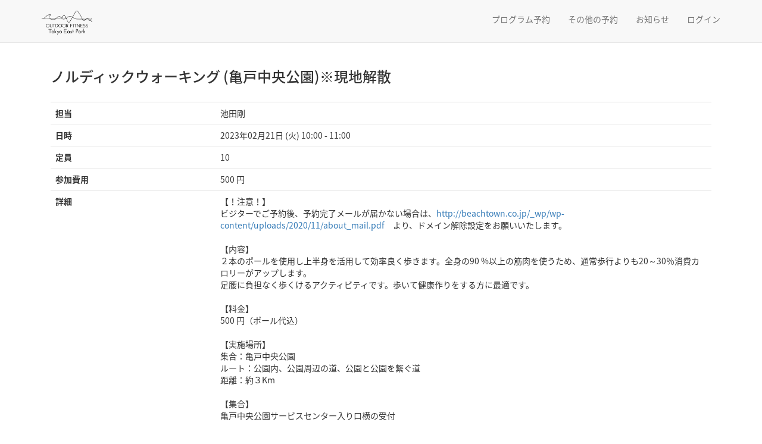

--- FILE ---
content_type: text/html; charset=UTF-8
request_url: https://tarp-pro.jp/user/reservation/?clubId=10&programNo=50203
body_size: 15832
content:
<!DOCTYPE html>
<html lang="ja">
<head>
<meta http-equiv="Content-Type" content="text/html; charset=UTF-8">
<meta name="viewport" content="width=device-width, initial-scale=1.0, user-scalable=no">
<title>メンバー専用ページ | TOKYO EAST PARK</title>
<link rel="stylesheet" type="text/css" href="/user/mSystem/app/views/assets/css/style.css?ver=20250812">
<link rel="stylesheet" type="text/css" href="/user/mSystem/app/views/assets/css/style_member_registration.css?ver=20210413">
<link rel="stylesheet" type="text/css" href="https://maxcdn.bootstrapcdn.com/bootstrap/3.3.7/css/bootstrap.min.css">
<link rel="stylesheet" href="https://maxcdn.bootstrapcdn.com/font-awesome/4.7.0/css/font-awesome.min.css">
<link rel="shortcut icon" href="#/favicon.ico">
<link rel="icon" href="#/favicon.ico">

  
<!-- ============================================================ -->
<!-- =============== Google Analytics =========================== -->
<!-- ============================================================ -->
<!-- ACTIVE STYLE CLUB -->
<!-- CPK -->
<!-- CPY -->
<!-- CPO -->
<!-- CPOK -->
<!-- BLUE -->
<!-- OFA -->


</head>
<body>
<nav class="navbar navbar-default navbar-fixed-top" role="navigation">
    <div class="navbar-inner">
        <div class="container">

                            <div class="headlogo">
                    <a href="http://tokyo-eastpark.com/outdoor/" title="TOKYO EAST PARK Official Site" target="_blank">
                        <img src="/user/mSystem/app/views/assets/images/tokyo-eastpark.png?20240501"></a>
                </div>
            
            
                <!-- Dropdown Search -->
                <div class="navbar-header">
                    <button id="menu-toggle" type="button" class="navbar-toggle" data-target=".navbar-collapse" data-toggle="collapse">
                        <span class="sr-only">Toggle navigation</span>
                        <span><i class="fa fa-bars"></i> メニュー</span>
                    </button>
                                        <div class="header_btn_area visible-xs"><a href="http://tarp-pro.jp/user/tokyo-eastpark" class="header_btn home_btn"><i class="fa fa-home" aria-hidden="true"></i></a></div>
                </div>
                <div class="navbar-collapse collapse">
                    <ul class="nav navbar-nav navbar-right">
                                            <li class="visible-sm visible-md visible-lg">
                            <a href="http://tarp-pro.jp/user/tokyo-eastpark">プログラム予約</a>
                        </li>
                        <li>
                            <a href="/user/rental/">その他の予約</a>
                        </li>
                        <li>
                            <a href="/user/notice_list/">お知らせ</a>
                        </li>
                                                    <!-- 会員管理機能なしのクラブはログインを表示しない -->
                                                            <!-- 非ログイン menu -->
                                <li><a href="/user/signin/">ログイン</a></li>
                                                                        </ul>
                </div>
            
        </div>
    </div>
</nav>




<div id="wrapper" class="hfeed">
<div id="page-content-wrapper" class="container">

<div class="page-content">
<!-- 予約 -->

  <div class="modal-body">
                <h3>ノルディックウォーキング (亀戸中央公園)※現地解散</h3>
    <table class="table program_table mt30">
     <tbody>
        <tr>
          <th class="col-sm-3">担当</th>
          <td class="instructor_name">池田剛</td>
        </tr>
        <tr>
          <th>日時</th>
          <td class="date">2023年02月21日 (火) 10:00 - 11:00</td>
        </tr>
        <tr>
          <th>定員</th>
          <td class="max_entry">10</td>
        </tr>
                <tr>
          <th>参加費用</th>
          <td class="cost">500 円</td>
        </tr>
                <tr>
          <th>詳細</th>
          <td class="detail">【！注意！】<br />
ビジターでご予約後、予約完了メールが届かない場合は、<a href="http://beachtown.co.jp/_wp/wp-content/uploads/2020/11/about_mail.pdf" target="_blank">http://beachtown.co.jp/_wp/wp-content/uploads/2020/11/about_mail.pdf</a>　より、ドメイン解除設定をお願いいたします。<br />
<br />
【内容】<br />
２本のポールを使用し上半身を活用して効率良く歩きます。全身の90 %以上の筋肉を使うため、通常歩行よりも20～30％消費カロリーがアップします。<br />
足腰に負担なく歩くけるアクティビティです。歩いて健康作りをする方に最適です。<br />
<br />
【料金】<br />
500 円（ポール代込）<br />
<br />
【実施場所】<br />
集合：亀戸中央公園<br />
ルート：公園内、公園周辺の道、公園と公園を繋ぐ道<br />
距離：約３Km<br />
<br />
【集合】<br />
亀戸中央公園サービスセンター入り口横の受付<br />
<br />
【解散場所】<br />
現地解散<br />
<br />
【感染予防対策について】<br />
弊施設HPに記載されている感染予防対策に対しご理解とご協力をよろしく願い致します。<br />
<br />
【アクセス】<br />
亀戸中央公園<br />
TEL:03-3636-2558<br />
<a href="https://tokyo-eastpark.com/parksearch/kameido" target="_blank">https://tokyo-eastpark.com/parksearch/kameido</a><br />
<br />
【服装・持ち物】<br />
ウォーキングシューズ<br />
通気性・速乾性があり運動に適したウェア<br />
飲み物・（お荷物を携行できる）リュックやポーチ<br />
<br />
動きやすい服装と、両手が空くようにリュックやポーチをご持参の上ご参加ください。<br />
<br />
マスク（熱中症リスクもありますので、常時着用の必要はございませんが、状況によって着用をお願いする事もございますのでご持参をお願い致します。）<br />
<br />
※ビジターの方は予約完了しましたら、自動で予約完了メールが届きますので、必ずご確認下さい。<br />
<br />
【中止について】<br />
アウトドアフィットネスプログラム中止のご連絡は、各プログラムの前日、または当日２時間前までにメールでご連絡いたします。また天候が急変した場合、プログラム直前で中止となる場合があります。<br />
ご予約を頂戴いたしました会員様へは中止の旨、ご登録のアドレスへメールさせていただきます。（※ビジター利用の方へは、予約時の登録メールアドレス）<br />
また、プログラム名の前に【中止】を追記しますので予約ページをご確認する事で開催の有無をご確認出来ます。<br />
</td>
        </tr>
     </tbody>
   </table>

      <!-- 以下、「未ログイン時」表示フォーム -->
    <!-- 未ログインでもメールより遷移した場合、非表示とする -->
    <div class="not-login-wrap">
      <form name="reservationForm" class="not-login-form" action="" method="post" id="payment-form">
        <input type="hidden" name="token" value="4979ff7c38c5e291838695071cebf90e2fe8640f20594e12">
        <input type="hidden" name="cost" id="cost" value="500">
        <input type="hidden" name="cost_coupon" id="cost_coupon" value="500">
        <input type="hidden" name="coupon_id" id="coupon_id" value="">
        <input type="hidden" name="program_no" id="program_no" value="50203">
        <div class="form-group mb30">
          <label>所属クラブ<span class="label label-square label-danger">必須</span></label>
          <select name="belong_club" class="form-control">
             <option value=''>所属なし</option>      <option value=32>ATHLETA ATHLETIC CLUB</option>      <option value=21>BEACHTOWN</option>      <option value=52>BEACHTOWN服部緑地</option>      <option value=14>BLUE TAMAGAWA</option>      <option value=15>Community Park OKEGAWA</option>      <option value=23>Community Park OTSUKYO</option>      <option value=16>greener</option>      <option value=3>LIFE IN BIHORO</option>      <option value=29>MIYAZAKI BEACH CLUB</option>      <option value=38>OND STUDIO</option>      <option value=11>OUTLAND</option>      <option value=43>RIVER PARK 聖蹟桜ヶ丘</option>      <option value=25>SENNAN LONG PARK</option>      <option value=45>studio tou 大阪和泉中央店</option>      <option value=1>SURF CITY</option>      <option value=10>TOKYO EAST PARK</option>      <option value=51>TOYOHASHI Heart Park Club</option>      <option value=24>TSURUMI RYOKUCHI PARK</option>      <option value=46>アウトドアフィットネス諏訪</option>      <option value=47>アウトドアフィットネス鳴門</option><option value='1000'>ルネサンス</option>          </select>
        </div>
        <div class="form-group">
          <label>お名前<span class="label label-square label-danger">必須</span></label>
          <input name="name" type="text" maxlength="40" class="form-control" id="input_name" value="" placeholder="" required>
        </div>
        <div class="form-group">
          <label>メールアドレス<span class="label label-square label-danger">必須</span></label>
          <input name="mail" type="email" maxlength="50" class="form-control" id="input_mail" value="" placeholder="" required>
        </div>
        <div class="form-group">
          <label>電話番号<span class="label label-square label-danger">必須</span></label>
          <input name="tel" type="text" maxlength="20" class="form-control" id="input_tel" value="" placeholder="" required>
        </div>
        <div class="form-group mb30">
          <label>ご質問など</label>
          <textarea name="remarks" maxlength="500" class="form-control" id="input_comment"></textarea>
        </div>

        <div class="form-group">
          <label>クーポンコード</label>
          <input type="text" name="coupon_code" maxlength="255" class="form-control mb10" id="input_coupon" value="" placeholder="" pattern="^[a-zA-Z0-9]+$" title="※半角英数字のみ入力できます">
          <span id="coupon_code_error" class="error-message"></span>
          <div class="text-right"><div class="btn btn-primary" id="btn_use_coupon">クーポンコードを利用する</div></div>
        </div>
        <div class="coupon mb30" id="area-coupon">
          <div class="font-b payment-coupon">参加費用　<span id="txt_payment-coupon" class="txt-l">1,500 円</span></div>
        </div>

                <div class="form-contract">
            <dl>
                <dt>
                    <input type="checkbox" name="contract1" id="contract-type1" value="1">
                    <label for="contract-type1" class="checkbox">プライバシーポリシー（個人情報の取り扱い）に同意する</label>
                    <a href="https://tarp-pro.jp/user/privacy/beachtown" target="_blank">プライバシーポリシーへのリンク</a>
                </dt>
            </dl>
            <p>※ご予約完了後にメールにて詳細をお知らせします</p>
        </div>
      <!-- </form> -->
    </div>
    <!-- 「未ログイン時」表示フォーム -->
  
  </div>
  <div class="modal-footer-new">

    <!-- 戻る -->
            <a href="/user/top/" class="btn btn-default btn-lg" >戻る</a>
    
    <!-- キャンセル -->
                        <form name="reservationForm" method="post" action="" >
          <input type="hidden" name="token" value="4979ff7c38c5e291838695071cebf90e2fe8640f20594e12">
          <input type="hidden" name="submitFixed" value="visitor">
        </form>
            </div>

<!-- cancel modal -->
<div class="modal" id="modal-cancel" tabindex="-1">
  <div class="modal-dialog">
      <div class="modal-content">
          <div class="modal-body">予約をキャンセルしてよろしいですか？</div>
          <div class="modal-footer">
              <button type="button" class="btn btn-default" data-dismiss="modal">閉じる</button>
              <button type="button" class="btn btn-primary">OK</button>
          </div>
      </div>
  </div>
</div>

<!-- ゼウス決済用script -->


<!-- アプリの場合、フッターは表示しない -->

    <p id="page-top">
        <a href="#"><i class="fa fa-chevron-up" aria-hidden="true"></i></a>
    </p>

    <footer role="contentinfo" id="colophon">
        <div style="padding:20px 0; border-top:1px solid #eee; margin-top:60px;" class="site-info">
            <!-- アプリが非表示のクラブはアプリへのリンクを表示しない -->
                            <ul class="app_link">
                    <li>
                        <a href="https://itunes.apple.com/jp/app/tarp-pro/id1346382851?mt=8" target="_blank">
                            <img src="/user/mSystem/app/views/assets/images/ios_app.png" alt="download on the App Store">
                        </a>
                    </li>
                    <li>
                        <a href="https://play.google.com/store/apps/details?id=com.beachtown.tarppro&pcampaignid=MKT-Other-global-all-co-prtnr-py-PartBadge-Mar2515-1" target="_blank">
                        <img src="/user/mSystem/app/views/assets/images/google_app.png" alt="Google Play で手に入れよう">
                        </a>
                    </li>
                </ul>
                        <!-- ASC(club_id=13)については個別対応 -->
                             <!-- <p>
                    <a href="https://www.baystars.co.jp/corporate/" target="_blank">会社概要</a>
                     |
                    <a href="" target="_blank">プライバシーポリシー・個人情報の取り扱いについて</a>
                     |
                    <a href="" target="_blank">サイトご利用の注意</a>
                     |
                    <a href="" target="_blank">特定商取引に基づく表示</a>
                </p> -->
                            <p>
                    <a href="https://www.beachtown.co.jp/about.html" target="_blank">会社概要</a>
                     |
                    <a href="https://tarp-pro.jp/user/privacy/beachtown">プライバシーポリシー</a>
                     |
                    <a href="/user/mSystem/app/views/assets/pdf/beachtown/termsofuse.pdf" target="_blank">サイトご利用の注意</a>
                     |
                    <a href="/user/mSystem/app/views/assets/pdf/beachtown/tradelaw.pdf?260101" target="_blank">特定商取引に基づく表示</a>
                </p>
                <div style="width:80%;">&copy; BEACHTOWN Inc.</div>
                    </div><!-- .site-info -->
    </footer>


</div><!--/page-content-wrapper-->
</div><!--/wrapper-->

<!-- JS Load -->
<script src="https://ajax.googleapis.com/ajax/libs/jquery/1.11.0/jquery.min.js"></script>
<script src="https://maxcdn.bootstrapcdn.com/bootstrap/3.3.6/js/bootstrap.min.js"></script>
<script src="/user/mSystem/app/views/assets/js/top.js?ver=20241025"></script>



<script>
$(function() {
  let $checkedVal = $('input[name="select_payment"]:radio:checked').val();
  if($checkedVal === "2") {
    $('#area-payment').show();
  }

  $('input[name="select_payment"]:radio').on('change', function() {
    let val = $(this).val();
    if(val === "2") {
      $('#area-payment').show();
    } else {
      $('#area-payment').hide();
    }
  });
});
</script>

</body>
</html>



--- FILE ---
content_type: text/css
request_url: https://tarp-pro.jp/user/mSystem/app/views/assets/css/style.css?ver=20250812
body_size: 14949
content:
/* common */
#wrapper{
    margin-top: 70px;
}
.header_btn_area {
    margin-top: 7px;
    float: right;
}
.header_btn {
    display: block;
    padding: 15px;
}
.header_btn_area a {
    color: #777;
}
.home_btn {
    font-size: 16px;
}
.form_area {
    width: 100%;
    padding-top: 0;
    position: fixed;
    top: 0;
    z-index: 999;
    background: #fff;
    opacity: 0;
    transition: all .5s;
}
.form_area.active {
    padding-top: 70px;
    opacity: 1;
}
.form-group .label {
    margin-left: 1em;
    position: relative;
    top: -2px;
}
h2 {
    margin-bottom: 30px !important;
    margin-top: 30px !important;
}
h3 {
    margin-bottom: 30px !important;
    margin-top: 30px !important;
}
dd {
    line-height: 1.71429;
    margin-bottom: 1.71429rem;
}
.sd-blue {
    background-color: #6883a8 !important;
    color: #fff !important;
}
.tc {
    text-align: center;
}
.br {
    position: relative !important;
}
.br:after {
    content: '';
    display: block;
    width: 1px;
    position: absolute;
    top: 5px;
    right: 0;
    bottom: 5px;
    background: #ddd;
}
th {
    font-weight: bold;
    text-align: center !important;
}
@media (max-width: 767px) {
#sidebar-wrapper {
    top: 30px !important;
}
#menu-toggle {
    margin-top: 13px;
}
ul.nav-tabs li {
    font-size: 9pt !important;
}
.nav > li > a {
    padding: 10px 7px !important;
}
.price_sp h4 {
    font-weight: bold;
    text-align: center;
}
}
.mt10 {
    margin-top: 10px !important;
}
.mb10 {
    margin-bottom: 10px !important;
}
.mt30 {
    margin-top: 30px !important;
}
.mb30 {
    margin-bottom: 30px !important;
}
.mt60 {
    margin-top: 60px !important;
}
.mb60 {
    margin-bottom: 60px !important;
}
.input-error {
    background-color: #fdf7f7 !important;
    border-color: #d9534f !important;
}
.headlogo {
    float: left;
    margin: 10px 0 13px;
    text-align: left;
    width: 190px;
    position: relative;
}
.headlogo img {
    margin-top: 8px;
    max-height: 40px;
}
.headlogo_popup {
    font-size: 12px;
    display: none;
    position: absolute;
    right: 0;
    top: -0.8em;
    left: 0;
}
@media (max-width: 767px) {
.headlogo {
    margin-top: 13px;
    width: 88px;
}
.headlogo img {
    max-height: 24px;
    margin-top: 8px;
}
}
.navbar-collapse ul.navbar-nav{
    margin-top: 7px !important;
}
table.table td {
    vertical-align: middle !important;
}
.txt-l {
  font-size: 28px;
}
.font-b {
  font-weight: bold;
}

/* ビジター支払い不可 */
.disabled-radio {
  color: #ccc !important;
}

#area-payment {
  display: none;
}

/*toppage*/
.today {
    color: #337ab6;
}

/*reservation*/
.program_table th {
    text-align: left !important;
}

/*new*/
.box{
    border-top: 1px solid #ddd;
}
.box:after {
    content: " ";
    display: block;
    clear: both;
}


.hizke{
    width: 17%;
    min-width:75px;
    background: #fff;
    text-align: center;
    vertical-align: middle;
    padding:0;
    overflow:hidden;
    display:table-cell;
}

.listbox {
    list-style: none;
    margin: 0;
    padding: 0;
    float: right;
    overflow: hidden;
    width: 83%;
}

.listbox li{
    border-bottom: 1px solid #ddd;
}
.listbox li:last-child{
    border:none;
}
.li-inner{
    padding: 8px;
    display: block;
}

/*追記*/
.program_list_date {
    text-align: center;
    padding: 20px 0;
    background-color: #f9f9f9;
    border-top: 1px solid #e7e7e7;
    margin-top: 30px;
    font-weight: bold;
    font-size: 1.5em;
}
.program_list td:nth-child(2) a{
    font-weight:bold;
}
.program_list td{
    padding: 8px 10px!important;
}
.program_status {
    font-weight: bold;
    color: #333;
}

.modal-footer-new{
    padding: 15px 0 0 0;
    text-align: center;
    border-top: 1px solid #e5e5e5;
}
.modal-footer-new>.btn, .btn-lg {
    padding: 10px 30px;
    font-size: 15px;
    line-height: 1.3333333;
    border-radius: 4px;
}

.not-login-wrap{
    background-color: #f8f8f8;
    border:1px solid #e7e7e7;
    border-radius:3px;
    padding:20px;
    margin:50px 0;
}
.not-login-form{
    max-width:600px;
    margin:0 auto;
}

.login-content {
    max-width: 600px;
    margin: 50px auto;
    background-color: #f8f8f8;
    border: 1px solid #e7e7e7;
    border-radius: 3px;
    padding: 20px;
}
/*page-signin*/
#page-signin {
    margin-top: 100px;
    text-align: center;
}

/* トップページ ボタンサイズ統一 */
.btn-group-sm>.btn, .btn-sm {
    width: 80px;
}
.status_icon {
    padding: 4px 10px!important;
    font-size: .8em!important;
    display: inline-block!important;
    margin-bottom: 3px;
}
.label.label-square {
    border-radius: 0;
}
/* ボタンデザイン */
.btn-gray {
    color: #fff;
    background: #777;
    border-color: #777;
}
.btn-gray:hover {
    color: #777;
    background: #fff;
    border-color: #777;
}
.btn-ghost.btn-default,
.btn-ghost.btn-primary,
.btn-ghost.btn-success,
.btn-ghost.btn-info,
.btn-ghost.btn-warning,
.btn-ghost.btn-danger,
.btn-ghost {
    background: transparent;
}
.btn-ghost.btn-default { color: #777; }
.btn-ghost.btn-primary { color: #337ab7; }
.btn-ghost.btn-success { color: #5cb85c; }
.btn-ghost.btn-info { color: #5bc0de; }
.btn-ghost.btn-warning { color: #f0ad4e; }
.btn-ghost.btn-danger { color: #d9534f; }

.btn-disabled {
  background: #eee !important;
  color: #ccc !important;
  border-color: #eee !important;
}

a.disabled{
    pointer-events: none;
}

.form-contract p {
  text-align: center;
}
.form-contract dl {
  display: -webkit-box;
  display: -ms-flexbox;
  display: flex;
  -webkit-box-pack: center;
  -ms-flex-pack: center;
  justify-content: center;
}

@media screen and (max-width: 768px) {
  .form-contract dl {
    -ms-flex-wrap: wrap;
    flex-wrap: wrap;
  }
}

.form-contract dl dt {
  font-size: 16px;
  font-weight: bold;
  display: block;
}

@media screen and (max-width: 768px) {
  .form-contract dl dt {
    text-align: center;
    width: 100%;
  }
}

@media screen and (min-width: 769px) {
  .form-contract dl dt:first-child {
    margin-right: 16px;
  }
}

@media screen and (max-width: 768px) {
  .form-contract dl dt:first-child {
    margin-bottom: 32px;
  }
}

.form-contract dl dt a {
  display: block;
  text-align: center;
  font-size: 12px;
  color: #337ab7;
}

@media screen and (min-width: 769px) {
  .form-contract dl dt a {
    margin-top: 16px;
  }
}

@media screen and (max-width: 768px) {
  .form-contract dl dt a {
    margin-top: 8px;
  }
}

.form-contract dl dt a:hover {
  color: #23527c;
}

.form-contract dl dt a:after {
  font-family: 'FontAwesome';
  content: '\f08e';
  margin-left: 4px;
}

.form-contract label {
  margin-top: 20px;
  margin-bottom: 0px;
}

/***** checkbox *****/
input[type="checkbox"] {
  display: none;
}

label.checkbox {
  display: inline-block;
  padding: 0 3px 3px 25px;
}

label.checkbox:before,
label.checkbox:after {
  position: absolute;
  content: '';
  -webkit-transition: all .2s;
  -moz-transition: all .2s;
  -ms-transition: all .2s;
  -o-transition: all .2s;
  transition: all .2s;
}

label.checkbox:before {
  top: 50%;
  left: 0;
  width: 20px;
  height: 20px;
  margin-top: -11px;
  background: #ffffff;
  border: 1px solid #cccccc;
  border-radius: 3px;
}

label.checkbox:after {
  opacity: 0;
  top: 44%;
  left: 4px;
  width: 13px;
  height: 6px;
  margin-top: -4px;
  border-left: 2px solid #4D648D;
  border-bottom: 2px solid #4D648D;
  -webkit-transform: rotate(-45deg);
  -ms-transform: rotate(-45deg);
  transform: rotate(-45deg);
}

label:hover:before {
  background: #ffffff;
}

input[type="checkbox"]:checked + label:before {
  background: #ffffff;
  border: 1px solid #D0E1F9;
  -webkit-box-shadow: 0 0 7px #D0E1F9;
  box-shadow: 0 0 7px #D0E1F9;
}

input[type="checkbox"]:checked + label:after {
  opacity: 1;
  -webkit-transform: rotate(-45deg) scale(1);
  -moz-transform: rotate(-45deg) scale(1);
  -ms-transform: rotate(-45deg) scale(1);
  transform: rotate(-45deg) scale(1);
}


/* ページトップ */
#page-top {
    position: fixed;
    bottom: 20px;
    right: 20px;
    font-size: 25px;
    display: none;
}
#page-top a {
    background: #777;
    text-decoration: none;
    color: #fff;
    width: 70px;
    padding: 13px 0 17px 0;
    text-align: center;
    display: block;
    border-radius: 10px;
}
#page-top a:hover {
    text-decoration: none;
    background: #333;
}

.app_link {
  display: -webkit-box;
  display: -ms-flexbox;
  display: flex;
  -webkit-box-align: center;
  -ms-flex-align: center;
  align-items: center;
  -webkit-box-pack: center;
  -ms-flex-pack: center;
  justify-content: center;
  max-width: 400px;
  /* margin: 0 auto; */
  list-style: none;
  padding-left: 0px;
  padding-right: 0px;
 }
 .app_link li {
  /* width: 50%; */
  float: left; }
.app_link li img {
  margin: 0 auto; }
footer .app_link li img {
  width: 80%; }
footer .app_link li:first-child img {
  width: 66%;
}

#area-calendar {
  margin: auto;
  width: 480px;
}
#area-calendar table {
  table-layout: fixed;
  text-align: center;
  width: 100%;
}
#area-calendar caption {
  color: #333;
  text-align: center;
  font-size: 1.5em;
  font-weight: bold;
}
#area-calendar caption a:first-child {
  color: #777;
  float: left;
  margin-left: 1em;
}
#area-calendar caption a:last-child {
  color: #777;
  float: right;
  margin-right: 1em;
}
#area-calendar caption a:hover {
  text-decoration: none;
}
#area-calendar th {
  background: #ccc;
  border: 1px solid #e7e7e7;
  padding: .5em 0;
}
#area-calendar td {
  border: 1px solid #e7e7e7;
  padding: 1em 0;
  cursor: pointer;
}
#area-calendar .passed {
  background: #f9f9f9;
  cursor: inherit;
}
@media screen and (max-width: 480px) {
  #area-calendar {
    width: 100%;
  }
}

/* 個人情報取り扱い */
.protectWrap{margin-top:80px}.protectWrap h3{text-align:center}.type1 dd:before{content:'・';font-weight:bold}.type2 dd{padding-left:20px}.type2 dd:before{content:'o';margin-right:8px}.protect-inner{padding:20px;height:240px;overflow-y:scroll;border:1px solid #eee;background:#fff}.protect-inner p{font-size:14px;line-height:1.5em}.protect-inner .protect-contents{margin:40px 0 0 0}.protect-inner .protect-contents h4{font-size:16px;line-height:1.4em;margin-bottom:8px}.protect-inner .protect-contents dl dt{margin:16px 0 8px;font-weight:500}.protect-inner .protect-contents dl dd{display:-webkit-box;display:-ms-flexbox;display:flex;font-size:14px;line-height:1.4em}.protect-inner .protect-contents dl dd:not(:first-child){margin-top:4px}.protect-inner .protect-contents .table{margin-top:20px;display:-webkit-box;display:-ms-flexbox;display:flex;-ms-flex-wrap:wrap;flex-wrap:wrap;border-top:1px  solid #aaa;border-left:1px solid #aaa;border-right:1px solid #aaa}.protect-inner .protect-contents .table p{border-bottom:1px solid #aaa;padding:10px}@media screen and (min-width:481px){.protect-inner .protect-contents .table p:nth-child(odd){width:30%;border-right:1px solid #aaa}}@media screen and (max-width:480px){.protect-inner .protect-contents .table p:nth-child(odd){width:100%;background:#f2f2f2;font-weight:500}}@media screen and (min-width:481px){.protect-inner .protect-contents .table p:nth-child(2n){width:70%}}@media screen and (max-width:480px){.protect-inner .protect-contents .table p:nth-child(2n){width:100%}}.protect-inner .protect-contents .table p span{display:-webkit-box;display:-ms-flexbox;display:flex;font-size:14px;line-height:1.4em}.protect-inner .protect-contents .table p span:before{font-weight:bold;content:'・'}.protect-inner .protect-contents .table p span:not(:first-child){margin-top:4px}.protect-inner .protect-contents-footer{margin-top:40px}.protect-inner .protect-contents-footer .profile1 p:not(:first-child),.protect-inner .protect-contents-footer .profile2 p:not(:first-child){margin-top:4px}.protect-inner .protect-contents-footer .profile1{text-align:right;margin-bottom:20px}.protect-inner .type2-footer p{display:-webkit-box;display:-ms-flexbox;display:flex}.protect-inner .type2-footer p:before{content:'・';font-weight:bold}.protect-inner .type2-footer p:not(:first-child){margin-top:8px}.type2-p{margin-bottom:20px}

img {
  max-width: 100%;
}
.box-flex {
  align-items: center;
  display: flex;
  flex-wrap: wrap;
}
.box-flex > * {
  flex: 1;
  margin: 0;
}
.box-flex .flex2 {
  flex: 2;
}
.box-flex .flex3 {
  flex: 3;
}
.vertical-t {
  align-items: flex-start;
}
.align-r {
  text-align: right;
}

#area-itemlist .flex3 {
  margin-left: 4%;
}
#area-itemlist .box-flex:not(:first-child){
  margin: 20px 0;
}
.form select {
  background: #fff;
  -webkit-appearance: none;
  -moz-appearance: none;
  appearance: none;
  border: none;
  outline: none;
  padding: 6px 28px 6px 12px;
  display: inline-block;
  border: 1px solid #ccc;
  border-radius: 2px;
  position: relative;
  z-index: 10;
  box-sizing: border-box;
  width: 100%;
}
label.selectbox{
  position:relative;
  width: 100%;
}
label.selectbox::after {
  content:"";
  border-bottom: 1px solid #333;
  border-left: 1px solid #333;
  right: 12px;
  height: 6px;
  transform: rotate(-45deg) translateY(-50%);
  position:absolute;
  top:45%;
  width: 6px;
  z-index: 999;
}
.slick-slide img {
  margin: auto;
}
.form-group .box-flex:not(:first-child) {
  margin-top: 8px;
}
#area-rental-detail #area-calendar {
  width: 100%;
}

/* カレンダー */
.align-r {
  text-align: right !important;
}
.align-l {
  text-align: left !important;
}
#area-rental-detail #area-calendar table {
  margin-top: 40px;
  text-align: center;
  width: 100%;
}
#area-rental-detail #area-calendar th {
  background: #ccc;
  border: 1px solid #333;
  font-weight: normal;
  text-align: center;
}
#area-rental-detail #area-calendar .change-month th {
  background: none;
  border: none;
  cursor: pointer;
  display: table-cell;
}
#area-rental-detail #area-calendar .change-month i {
  padding: 0 .5em;
}
#area-rental-detail #area-calendar td {
  background: #ccc;
  border: 1px solid #333;
  padding: .25em;
  cursor: inherit;
}
#area-rental-detail #area-calendar .reserved {
  background-color: #fff !important;
}
#ui-datepicker-div {
  z-index: 9999 !important;
}

/* Coupon */
span.error-message {
  font-size: 12px;
	color: #FF0000;
	display: block;
	margin: 0;
}
.coupon .payment-coupon {
  background: #ffffff;
  padding: 20px;
  border: 1px solid #eee;
  border-radius: 3px;
  text-align: center;
  margin: 0 auto;
  width: 60%;
}
#area-coupon {
  display: none;
}
#privacy * {
  line-height: 1.6;
}
#privacy h3,
#privacy h4 {
  margin-bottom: 0 !important;
}
#privacy p {
  margin: 0;
}
#privacy ul,
#privacy ol {
  list-style: none;
}
#privacy ul.list-style {
  list-style: outside disc;
  padding-left: 1em;
}
#privacy ol.list-style {
  list-style: outside decimal;
  padding-left: 1em;
}
#privacy ul li,
#privacy ol li {
  list-style-type: inherit;
  /* line-height: 1.2; */
}
.content-margin-m {
  margin-top: 40px !important;
}
.content-margin-l {
  margin-top: 80px !important;
}
.lh-s > * {
  line-height: 1.2;
  margin: 0;
}

.area-3dscontainer {
  height: 60vh;
}

